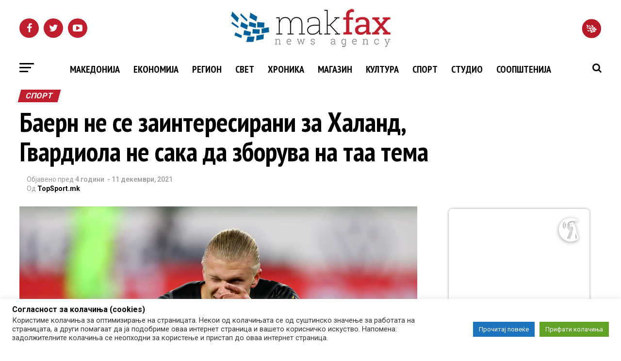

--- FILE ---
content_type: text/css
request_url: https://makfax.com.mk/wp-content/plugins/ajax-search-lite/css/style-simple-blue.css
body_size: 754
content:
div.asl_w{width:100%;height:auto;border-radius:5px;background-color:#5cb7e1;background-image:-moz-radial-gradient(center,ellipse cover,#5cb7e1,#5cb7e1);background-image:-webkit-gradient(radial,center center,0,center center,100%,#5cb7e1,#5cb7e1);background-image:-webkit-radial-gradient(center,ellipse cover,#5cb7e1,#5cb7e1);background-image:-o-radial-gradient(center,ellipse cover,#5cb7e1,#5cb7e1);background-image:-ms-radial-gradient(center,ellipse cover,#5cb7e1,#5cb7e1);background-image:radial-gradient(ellipse at center,#5cb7e1,#5cb7e1);overflow:hidden;border:0 none #8dd5ef;border-radius:0 0 0 0;box-shadow:0 0 0 0 #000;}#ajaxsearchlite1 .probox,div.asl_w .probox{margin:0;height:34px;background-color:#5cb7e1;background-image:-moz-radial-gradient(center,ellipse cover,#5cb7e1,#5cb7e1);background-image:-webkit-gradient(radial,center center,0,center center,100%,#5cb7e1,#5cb7e1);background-image:-webkit-radial-gradient(center,ellipse cover,#5cb7e1,#5cb7e1);background-image:-o-radial-gradient(center,ellipse cover,#5cb7e1,#5cb7e1);background-image:-ms-radial-gradient(center,ellipse cover,#5cb7e1,#5cb7e1);background-image:radial-gradient(ellipse at center,#5cb7e1,#5cb7e1);border:0 solid #68aec7;border-radius:0 0 0 0;box-shadow:0 0 0 0 #b5b5b5 inset;}#ajaxsearchlite1 .probox .proinput,div.asl_w .probox .proinput{font-weight:normal;font-family:Open Sans;color:#fff !important;font-size:12px;line-height:normal !important;text-shadow:0 0 0 rgba(255,255,255,0);}#ajaxsearchlite1 .probox .proinput input,div.asl_w .probox .proinput input{font-weight:normal;font-family:Open Sans;color:#fff !important;font-size:12px;line-height:normal !important;text-shadow:0 0 0 rgba(255,255,255,0);border:0;box-shadow:none;height:34px;}div.asl_w .probox .proinput input::-webkit-input-placeholder{font-weight:normal;font-family:Open Sans;color:#fff !important;text-shadow:0 0 0 rgba(255,255,255,0);}div.asl_w .probox .proinput input::-moz-placeholder{font-weight:normal;font-family:Open Sans;color:#fff !important;text-shadow:0 0 0 rgba(255,255,255,0);}div.asl_w .probox .proinput input:-ms-input-placeholder{font-weight:normal;font-family:Open Sans;color:#fff !important;text-shadow:0 0 0 rgba(255,255,255,0);}div.asl_w .probox .proinput input:-moz-placeholder{font-weight:normal;font-family:Open Sans;color:#fff !important;text-shadow:0 0 0 rgba(255,255,255,0);}div.asl_w .probox .proinput input.autocomplete{font-weight:normal;font-family:Open Sans;color:#fff;font-size:12px;line-height:normal !important;text-shadow:0 0 0 rgba(255,255,255,0);margin-top:-34px !important;}div.asl_w .probox .proloading,div.asl_w .probox .proclose,div.asl_w .probox .promagnifier,div.asl_w .probox .prosettings{width:34px;height:34px;}div.asl_w .probox .promagnifier .innericon svg{fill:#fff;}div.asl_w .probox .prosettings .innericon svg{fill:#fff;}div.asl_w .probox .promagnifier{width:34px;height:34px;background-color:#468ebe;background-image:-o-linear-gradient(180deg,#468ebe,#468ebe);background-image:-ms-linear-gradient(180deg,#468ebe,#468ebe);background-image:-webkit-linear-gradient(180deg,#468ebe,#468ebe);background-image:linear-gradient(180deg,#468ebe,#468ebe);background-position:center center;background-repeat:no-repeat;border:0 solid #000;border-radius:0 0 0 0;box-shadow:0 0 0 0 rgba(255,255,255,.61);cursor:pointer;background-size:100% 100%;background-position:center center;background-repeat:no-repeat;cursor:pointer;}div.asl_w .probox .prosettings{width:34px;height:34px;background-color:#468ebe;background-image:-o-linear-gradient(185deg,#468ebe,#468ebe);background-image:-ms-linear-gradient(185deg,#468ebe,#468ebe);background-image:-webkit-linear-gradient(185deg,#468ebe,#468ebe);background-image:linear-gradient(185deg,#468ebe,#468ebe);background-position:center center;background-repeat:no-repeat;float:right;border:0 solid #68aec7;border-radius:0 0 0 0;box-shadow:0 0 0 0 rgba(255,255,255,.63);cursor:pointer;background-size:100% 100%;order:7;-webkit-order:7;}div.asl_r{position:absolute;z-index:1100;}div.asl_r.vertical{padding:4px;background:#5cb7e1;border-radius:3px;border:0 none #000;border-radius:0 0 0 0;box-shadow:0 0 0 0 #000;visibility:hidden;display:none;}div.asl_r .results .nores .keyword{padding:0 6px;cursor:pointer;font-weight:normal;font-family:Open Sans;color:#4a4a4a;font-size:13px;line-height:13px;text-shadow:0 0 0 rgba(255,255,255,0);font-weight:bold;}div.asl_r .results .item{height:auto;background:#fff;}div.asl_r.vertical .results .item:after{background:#ccc;}div.asl_r .results .item.hovered{background-color:#f5f5f5;background-image:-moz-radial-gradient(center,ellipse cover,#f5f5f5,#f5f5f5);background-image:-webkit-gradient(radial,center center,0,center center,100%,#f5f5f5,#f5f5f5);background-image:-webkit-radial-gradient(center,ellipse cover,#f5f5f5,#f5f5f5);background-image:-o-radial-gradient(center,ellipse cover,#f5f5f5,#f5f5f5);background-image:-ms-radial-gradient(center,ellipse cover,#f5f5f5,#f5f5f5);background-image:radial-gradient(ellipse at center,#f5f5f5,#f5f5f5);;}div.asl_r .results .item .asl_image{width:70px;height:70px;}div.asl_r .results .item .asl_content{font-weight:normal;font-family:Open Sans;color:#4a4a4a;font-size:12px;line-height:18px;text-shadow:0 0 0 rgba(255,255,255,0);}div.asl_r .results .item .asl_content h3,div.asl_r .results .item .asl_content h3 a{margin:0;padding:0;line-height:inherit;font-weight:normal;font-family:Open Sans;color:#1454a9;font-size:13px;line-height:17px;text-shadow:0 0 0 rgba(255,255,255,0);}div.asl_r .results .item .asl_content h3 a:hover{font-weight:normal;font-family:Open Sans;color:#2e6bbc;font-size:13px;line-height:17px;text-shadow:0 0 0 rgba(255,255,255,0);}div.asl_r .results .item div.etc{padding:0;line-height:10px;font-weight:bold;font-family:Open Sans;color:#a1a1a1;font-size:10px;line-height:12px;text-shadow:0 0 0 rgba(255,255,255,0);}div.asl_r .results .item .etc .asl_author{padding:0;font-weight:bold;font-family:Open Sans;color:#a1a1a1;font-size:10px;line-height:12px;text-shadow:0 0 0 rgba(255,255,255,0);}div.asl_r .results .item .etc .asl_date{margin:0 0 0 10px;padding:0;font-weight:normal;font-family:Open Sans;color:#adadad;font-size:10px;line-height:12px;text-shadow:0 0 0 rgba(255,255,255,0);}div.asl_r .results .item p.desc{margin:2px 0;padding:0;font-weight:normal;font-family:Open Sans;color:#4a4a4a;font-size:13px;line-height:13px;text-shadow:0 0 0 rgba(255,255,255,0);}div.asl_r span.highlighted{font-weight:bold;color:#d9312b;background-color:#eee;color:rgba(217,49,43,1);background-color:rgba(238,238,238,1);}div.asl_s.searchsettings{background-color:#468ebe;background-image:-webkit-linear-gradient(185deg,#468ebe,#468ebe);background-image:-moz-linear-gradient(185deg,#468ebe,#468ebe);background-image:-o-linear-gradient(185deg,#468ebe,#468ebe);background-image:-ms-linear-gradient(185deg,#468ebe,#468ebe);background-image:linear-gradient(185deg,#468ebe,#468ebe);background-image:-webkit-linear-gradient(185deg,#468ebe,#468ebe);background-image:-moz-linear-gradient(185deg,#468ebe,#468ebe);background-image:-o-linear-gradient(185deg,#468ebe,#468ebe);background-image:-ms-linear-gradient(185deg,#468ebe,#468ebe);;box-shadow:0 0 0 0 #000;;}div.asl_s.searchsettings .asl_option_label{font-weight:bold;font-family:Open Sans;color:#fff;font-size:12px;line-height:15px;text-shadow:0 0 0 rgba(255,255,255,0);}div.asl_s.searchsettings .asl_option_inner .asl_option_checkbox{background-color:#222;background-image:linear-gradient(180deg,#222,#36373a);background-image:-webkit-linear-gradient(180deg,#222,#36373a);background-image:-moz-linear-gradient(180deg,#222,#36373a);background-image:-o-linear-gradient(180deg,#222,#36373a);background-image:-ms-linear-gradient(180deg,#222,#36373a);;}div.asl_s.searchsettings fieldset .categoryfilter{max-height:200px;overflow:auto;}div.asl_s.searchsettings fieldset legend{padding:5px 0 0 10px;margin:0;font-weight:normal;font-family:Open Sans;color:#1f1f1f;font-size:13px;line-height:15px;text-shadow:0 0 0 rgba(255,255,255,0);}

--- FILE ---
content_type: application/x-javascript; charset=UTF-8
request_url: https://adserver.mk/revive-adserver/www/delivery/spc.php?zones=15%7C16%7C17%7C18%7C19%7C20%7C22%7C23%7C24%7C25%7C26%7C67%7C68%7C69%7C70%7C84%7C85%7C100%7C188%7C427&source=&r=81004526&charset=UTF-8&loc=https%3A//makfax.com.mk/sport/baern-ne-se-zainteresirani-za-haland-gvardiola-ne-saka-da-zboruva-na-taa-tema/
body_size: 2040
content:
var OA_output = new Array(); 
OA_output['15'] = '';
OA_output['15'] += "<"+"div id=\'beacon_05a5cddac9\' style=\'position: absolute; left: 0px; top: 0px; visibility: hidden;\'><"+"img src=\'https://adserver.mk/revive-adserver/www/delivery/lg.php?bannerid=0&amp;campaignid=0&amp;zoneid=15&amp;loc=https%3A%2F%2Fmakfax.com.mk%2Fsport%2Fbaern-ne-se-zainteresirani-za-haland-gvardiola-ne-saka-da-zboruva-na-taa-tema%2F&amp;cb=05a5cddac9\' width=\'0\' height=\'0\' alt=\'\' style=\'width: 0px; height: 0px;\' /><"+"/div>\n";
OA_output['16'] = '';
OA_output['16'] += "<"+"div id=\'beacon_907b7595c3\' style=\'position: absolute; left: 0px; top: 0px; visibility: hidden;\'><"+"img src=\'https://adserver.mk/revive-adserver/www/delivery/lg.php?bannerid=0&amp;campaignid=0&amp;zoneid=16&amp;loc=https%3A%2F%2Fmakfax.com.mk%2Fsport%2Fbaern-ne-se-zainteresirani-za-haland-gvardiola-ne-saka-da-zboruva-na-taa-tema%2F&amp;cb=907b7595c3\' width=\'0\' height=\'0\' alt=\'\' style=\'width: 0px; height: 0px;\' /><"+"/div>\n";
OA_output['17'] = '';
OA_output['17'] += "<"+"div style=\"position: relative\">\n";
OA_output['17'] += "<"+"a target=\"_blank\" href=\"https://adserver.mk/revive-adserver/www/delivery/cl.php?bannerid=18150&zoneid=17&sig=efae532b984700c064f776a499d9a20549fbaca0938cc3503e7649eea9a81af7&oadest=https%3A%2F%2Fwww.kb.mk%2Fnagradna-igra.nspx\" style=\"position:absolute; top:0; left:0; display:inline-block; width:300px; height:250px; z-index:10;\"><"+"/a>\n";
OA_output['17'] += "<"+"iframe src=\"https://adserver.mk/uploads/nagradna igra_300x250/web/index.html\" width=\"300\" height=\"250\" scrolling=\"no\" frameborder=\"0\" hspace=\"0\" vspace=\"0\" marginwidth=\"0\" marginheight=\"0\" style=\"border:none;\"><"+"/iframe>\n";
OA_output['17'] += "<"+"/div><"+"div id=\'beacon_6a26724f2d\' style=\'position: absolute; left: 0px; top: 0px; visibility: hidden;\'><"+"img src=\'https://adserver.mk/revive-adserver/www/delivery/lg.php?bannerid=18150&amp;campaignid=6017&amp;zoneid=17&amp;loc=https%3A%2F%2Fmakfax.com.mk%2Fsport%2Fbaern-ne-se-zainteresirani-za-haland-gvardiola-ne-saka-da-zboruva-na-taa-tema%2F&amp;cb=6a26724f2d\' width=\'0\' height=\'0\' alt=\'\' style=\'width: 0px; height: 0px;\' /><"+"/div>\n";
OA_output['18'] = '';
OA_output['18'] += "<"+"div style=\"position: relative\">\n";
OA_output['18'] += "<"+"a target=\"_blank\" href=\"https://adserver.mk/revive-adserver/www/delivery/cl.php?bannerid=18150&zoneid=18&sig=c33ccaf28f264f6824db3edbed5889596c020012c25af766539db10a528a66c4&oadest=https%3A%2F%2Fwww.kb.mk%2Fnagradna-igra.nspx\" style=\"position:absolute; top:0; left:0; display:inline-block; width:300px; height:250px; z-index:10;\"><"+"/a>\n";
OA_output['18'] += "<"+"iframe src=\"https://adserver.mk/uploads/nagradna igra_300x250/web/index.html\" width=\"300\" height=\"250\" scrolling=\"no\" frameborder=\"0\" hspace=\"0\" vspace=\"0\" marginwidth=\"0\" marginheight=\"0\" style=\"border:none;\"><"+"/iframe>\n";
OA_output['18'] += "<"+"/div><"+"div id=\'beacon_e9170aa4bb\' style=\'position: absolute; left: 0px; top: 0px; visibility: hidden;\'><"+"img src=\'https://adserver.mk/revive-adserver/www/delivery/lg.php?bannerid=18150&amp;campaignid=6017&amp;zoneid=18&amp;loc=https%3A%2F%2Fmakfax.com.mk%2Fsport%2Fbaern-ne-se-zainteresirani-za-haland-gvardiola-ne-saka-da-zboruva-na-taa-tema%2F&amp;cb=e9170aa4bb\' width=\'0\' height=\'0\' alt=\'\' style=\'width: 0px; height: 0px;\' /><"+"/div>\n";
OA_output['19'] = '';
OA_output['19'] += "<"+"div id=\"d3\" style=\"padding-bottom: 10px\"><"+"div style=\"position: relative\">\n";
OA_output['19'] += "<"+"a target=\"_blank\" href=\"https://adserver.mk/revive-adserver/www/delivery/cl.php?bannerid=18152&zoneid=19&sig=48f4720fb1f0f8b42e44abfa9669739b959c3a2c040e4637e59b21d6c6f41257&oadest=https%3A%2F%2Fwww.kb.mk%2Fnagradna-igra.nspx\" style=\"position:absolute; top:0; left:0; display:inline-block; width:300px; height:600px; z-index:10;\"><"+"/a>\n";
OA_output['19'] += "<"+"iframe src=\"https://adserver.mk/uploads/nagradna igra_300x600/web/index.html\" width=\"300\" height=\"600\" scrolling=\"no\" frameborder=\"0\" hspace=\"0\" vspace=\"0\" marginwidth=\"0\" marginheight=\"0\" style=\"border:none;\"><"+"/iframe>\n";
OA_output['19'] += "<"+"/div><"+"div id=\'beacon_1c0ab6c8af\' style=\'position: absolute; left: 0px; top: 0px; visibility: hidden;\'><"+"img src=\'https://adserver.mk/revive-adserver/www/delivery/lg.php?bannerid=18152&amp;campaignid=6017&amp;zoneid=19&amp;loc=https%3A%2F%2Fmakfax.com.mk%2Fsport%2Fbaern-ne-se-zainteresirani-za-haland-gvardiola-ne-saka-da-zboruva-na-taa-tema%2F&amp;cb=1c0ab6c8af\' width=\'0\' height=\'0\' alt=\'\' style=\'width: 0px; height: 0px;\' /><"+"/div><"+"/div>\n";
OA_output['20'] = '';
OA_output['20'] += "<"+"div class=\"reklami\" style=\"padding-bottom: 10px\"><"+"div style=\"position: relative\">\n";
OA_output['20'] += "<"+"a target=\"_blank\" href=\"https://adserver.mk/revive-adserver/www/delivery/cl.php?bannerid=18152&zoneid=20&sig=f0a8ab5be58c67c62748b1a8cf0e63da8d1c8837a942e91646e0b7ebd2f9cae9&oadest=https%3A%2F%2Fwww.kb.mk%2Fnagradna-igra.nspx\" style=\"position:absolute; top:0; left:0; display:inline-block; width:300px; height:600px; z-index:10;\"><"+"/a>\n";
OA_output['20'] += "<"+"iframe src=\"https://adserver.mk/uploads/nagradna igra_300x600/web/index.html\" width=\"300\" height=\"600\" scrolling=\"no\" frameborder=\"0\" hspace=\"0\" vspace=\"0\" marginwidth=\"0\" marginheight=\"0\" style=\"border:none;\"><"+"/iframe>\n";
OA_output['20'] += "<"+"/div><"+"div id=\'beacon_fc9458bbda\' style=\'position: absolute; left: 0px; top: 0px; visibility: hidden;\'><"+"img src=\'https://adserver.mk/revive-adserver/www/delivery/lg.php?bannerid=18152&amp;campaignid=6017&amp;zoneid=20&amp;loc=https%3A%2F%2Fmakfax.com.mk%2Fsport%2Fbaern-ne-se-zainteresirani-za-haland-gvardiola-ne-saka-da-zboruva-na-taa-tema%2F&amp;cb=fc9458bbda\' width=\'0\' height=\'0\' alt=\'\' style=\'width: 0px; height: 0px;\' /><"+"/div><"+"/div>\n";
OA_output['22'] = '';
OA_output['22'] += "<"+"div id=\'beacon_cf992e5079\' style=\'position: absolute; left: 0px; top: 0px; visibility: hidden;\'><"+"img src=\'https://adserver.mk/revive-adserver/www/delivery/lg.php?bannerid=0&amp;campaignid=0&amp;zoneid=22&amp;loc=https%3A%2F%2Fmakfax.com.mk%2Fsport%2Fbaern-ne-se-zainteresirani-za-haland-gvardiola-ne-saka-da-zboruva-na-taa-tema%2F&amp;cb=cf992e5079\' width=\'0\' height=\'0\' alt=\'\' style=\'width: 0px; height: 0px;\' /><"+"/div>\n";
OA_output['23'] = '';
OA_output['23'] += "<"+"div id=\'beacon_6e8480d7e8\' style=\'position: absolute; left: 0px; top: 0px; visibility: hidden;\'><"+"img src=\'https://adserver.mk/revive-adserver/www/delivery/lg.php?bannerid=0&amp;campaignid=0&amp;zoneid=23&amp;loc=https%3A%2F%2Fmakfax.com.mk%2Fsport%2Fbaern-ne-se-zainteresirani-za-haland-gvardiola-ne-saka-da-zboruva-na-taa-tema%2F&amp;cb=6e8480d7e8\' width=\'0\' height=\'0\' alt=\'\' style=\'width: 0px; height: 0px;\' /><"+"/div>\n";
OA_output['24'] = '';
OA_output['24'] += "<"+"style>\n";
OA_output['24'] += ".bttnclose {\n";
OA_output['24'] += "position: absolute;\n";
OA_output['24'] += "top: -7px;\n";
OA_output['24'] += "right: 3px;\n";
OA_output['24'] += "width: 20px;\n";
OA_output['24'] += "z-index: 9999;\n";
OA_output['24'] += "}\n";
OA_output['24'] += "#mobilna_makfax1{\n";
OA_output['24'] += "width:320px;\n";
OA_output['24'] += "margin: auto;\n";
OA_output['24'] += "position: fixed;\n";
OA_output['24'] += "bottom: 0;\n";
OA_output['24'] += "left:50%;\n";
OA_output['24'] += "margin-left:-160px;\n";
OA_output['24'] += "z-index: 9999;\n";
OA_output['24'] += "}\n";
OA_output['24'] += "@media all and (max-width: 480px){\n";
OA_output['24'] += "#mobilna_makfax1{\n";
OA_output['24'] += "display: block;\n";
OA_output['24'] += "}\n";
OA_output['24'] += "}\n";
OA_output['24'] += "<"+"/style>\n";
OA_output['24'] += "<"+"div id=\"mobilna_makfax1\" style=\"text-align: center;\">\n";
OA_output['24'] += "<"+"img onclick=\"hide(); return false;\" id=\"closeImage\" src=\"https://adserver.mk/revive-adserver/www/images/09b77e77a92fadef9053445e09c261f8.png\" class=\"bttnclose\"/><"+"div style=\"position: relative\">\n";
OA_output['24'] += "<"+"a target=\"_blank\" href=\"https://adserver.mk/revive-adserver/www/delivery/cl.php?bannerid=18153&zoneid=24&sig=ac5da712b3bf56b02b5c391f65dfb8dd1d26246268c215b59ca6986638810781&oadest=https%3A%2F%2Fwww.kb.mk%2Fnagradna-igra.nspx\" style=\"position:absolute; top:0; left:0; display:inline-block; width:300px; height:150px; z-index:10;\"><"+"/a>\n";
OA_output['24'] += "<"+"iframe src=\"https://adserver.mk/uploads/nagradna igra_300x150/web/index.html\" width=\"300\" height=\"150\" scrolling=\"no\" frameborder=\"0\" hspace=\"0\" vspace=\"0\" marginwidth=\"0\" marginheight=\"0\" style=\"border:none;\"><"+"/iframe>\n";
OA_output['24'] += "<"+"/div><"+"div id=\'beacon_ae455fa988\' style=\'position: absolute; left: 0px; top: 0px; visibility: hidden;\'><"+"img src=\'https://adserver.mk/revive-adserver/www/delivery/lg.php?bannerid=18153&amp;campaignid=6017&amp;zoneid=24&amp;loc=https%3A%2F%2Fmakfax.com.mk%2Fsport%2Fbaern-ne-se-zainteresirani-za-haland-gvardiola-ne-saka-da-zboruva-na-taa-tema%2F&amp;cb=ae455fa988\' width=\'0\' height=\'0\' alt=\'\' style=\'width: 0px; height: 0px;\' /><"+"/div><"+"/div>\n";
OA_output['24'] += "<"+"script type=\"text/javascript\">\n";
OA_output['24'] += "function hide(){\n";
OA_output['24'] += "var pozadina = document.getElementById(\'mobilna_makfax1\');\n";
OA_output['24'] += "pozadina.style.display = \'none\';\n";
OA_output['24'] += "}\n";
OA_output['24'] += "<"+"/script>\n";
OA_output['25'] = '';
OA_output['25'] += "<"+"style>\n";
OA_output['25'] += "#desktop_makfax{\n";
OA_output['25'] += "width:970px;\n";
OA_output['25'] += "margin: auto;\n";
OA_output['25'] += "position: fixed;\n";
OA_output['25'] += "bottom: 0;\n";
OA_output['25'] += "left:50%;\n";
OA_output['25'] += "margin-left:-485px;\n";
OA_output['25'] += "display: none;\n";
OA_output['25'] += "z-index:9999\n";
OA_output['25'] += "}\n";
OA_output['25'] += "@media all and (min-width: 970px){\n";
OA_output['25'] += "#desktop_makfax {\n";
OA_output['25'] += "display: block;\n";
OA_output['25'] += "}\n";
OA_output['25'] += "}\n";
OA_output['25'] += ".bttnclose {\n";
OA_output['25'] += "position: absolute;\n";
OA_output['25'] += "top: -7px;\n";
OA_output['25'] += "right: 3px;\n";
OA_output['25'] += "width: 20px;\n";
OA_output['25'] += "z-index: 9999;\n";
OA_output['25'] += "}\n";
OA_output['25'] += "<"+"/style>\n";
OA_output['25'] += "<"+"div id=\"desktop_makfax\" style=\"text-align: center;\">\n";
OA_output['25'] += "<"+"img onclick=\"hide2(); return false;\" id=\"CIa1on\" src=\"https://adserver.mk/revive-adserver/www/images/09b77e77a92fadef9053445e09c261f8.png\" class=\"bttnclose\"/>\n";
OA_output['25'] += "<"+"div style=\"position: relative\">\n";
OA_output['25'] += "<"+"a target=\"_blank\" href=\"https://adserver.mk/revive-adserver/www/delivery/cl.php?bannerid=18151&zoneid=25&sig=ca455275deaaafb0fae5c0fa0ac0a8abee34b08aacfa399023fb0631e0400048&oadest=https%3A%2F%2Fwww.kb.mk%2Fnagradna-igra.nspx\" style=\"position:absolute; top:0; left:0; display:inline-block; width:970px; height:250px; z-index:10;\"><"+"/a>\n";
OA_output['25'] += "<"+"iframe src=\"https://adserver.mk/uploads/nagradna igra_970x250/web/index.html\" width=\"970\" height=\"250\" scrolling=\"no\" frameborder=\"0\" hspace=\"0\" vspace=\"0\" marginwidth=\"0\" marginheight=\"0\" style=\"border:none;\"><"+"/iframe>\n";
OA_output['25'] += "<"+"/div><"+"div id=\'beacon_a8bf567266\' style=\'position: absolute; left: 0px; top: 0px; visibility: hidden;\'><"+"img src=\'https://adserver.mk/revive-adserver/www/delivery/lg.php?bannerid=18151&amp;campaignid=6017&amp;zoneid=25&amp;loc=https%3A%2F%2Fmakfax.com.mk%2Fsport%2Fbaern-ne-se-zainteresirani-za-haland-gvardiola-ne-saka-da-zboruva-na-taa-tema%2F&amp;cb=a8bf567266\' width=\'0\' height=\'0\' alt=\'\' style=\'width: 0px; height: 0px;\' /><"+"/div><"+"/div>\n";
OA_output['25'] += "<"+"script type=\"text/javascript\">\n";
OA_output['25'] += "function hide2(){\n";
OA_output['25'] += "var poz1 = document.getElementById(\'desktop_makfax\');\n";
OA_output['25'] += "poz1.style.display = \'none\';\n";
OA_output['25'] += "}\n";
OA_output['25'] += "<"+"/script>\n";
OA_output['26'] = '';
OA_output['26'] += "<"+"div id=\'beacon_807f273216\' style=\'position: absolute; left: 0px; top: 0px; visibility: hidden;\'><"+"img src=\'https://adserver.mk/revive-adserver/www/delivery/lg.php?bannerid=0&amp;campaignid=0&amp;zoneid=26&amp;loc=https%3A%2F%2Fmakfax.com.mk%2Fsport%2Fbaern-ne-se-zainteresirani-za-haland-gvardiola-ne-saka-da-zboruva-na-taa-tema%2F&amp;cb=807f273216\' width=\'0\' height=\'0\' alt=\'\' style=\'width: 0px; height: 0px;\' /><"+"/div>\n";
OA_output['67'] = '';
OA_output['67'] += "<"+"div class=\"reklami\" style=\"padding-bottom: 10px\"><"+"div style=\"position: relative\">\n";
OA_output['67'] += "<"+"a target=\"_blank\" href=\"https://adserver.mk/revive-adserver/www/delivery/cl.php?bannerid=18152&zoneid=67&sig=ff3fccefbe05efcbfd9e39bc6528fc639d9477a75ed5ddf2ac6a3872ed9fe3fa&oadest=https%3A%2F%2Fwww.kb.mk%2Fnagradna-igra.nspx\" style=\"position:absolute; top:0; left:0; display:inline-block; width:300px; height:600px; z-index:10;\"><"+"/a>\n";
OA_output['67'] += "<"+"iframe src=\"https://adserver.mk/uploads/nagradna igra_300x600/web/index.html\" width=\"300\" height=\"600\" scrolling=\"no\" frameborder=\"0\" hspace=\"0\" vspace=\"0\" marginwidth=\"0\" marginheight=\"0\" style=\"border:none;\"><"+"/iframe>\n";
OA_output['67'] += "<"+"/div><"+"div id=\'beacon_ba4665f45c\' style=\'position: absolute; left: 0px; top: 0px; visibility: hidden;\'><"+"img src=\'https://adserver.mk/revive-adserver/www/delivery/lg.php?bannerid=18152&amp;campaignid=6017&amp;zoneid=67&amp;loc=https%3A%2F%2Fmakfax.com.mk%2Fsport%2Fbaern-ne-se-zainteresirani-za-haland-gvardiola-ne-saka-da-zboruva-na-taa-tema%2F&amp;cb=ba4665f45c\' width=\'0\' height=\'0\' alt=\'\' style=\'width: 0px; height: 0px;\' /><"+"/div><"+"/div>\n";
OA_output['68'] = '';
OA_output['68'] += "<"+"div id=\'beacon_3dce4f91c2\' style=\'position: absolute; left: 0px; top: 0px; visibility: hidden;\'><"+"img src=\'https://adserver.mk/revive-adserver/www/delivery/lg.php?bannerid=0&amp;campaignid=0&amp;zoneid=68&amp;loc=https%3A%2F%2Fmakfax.com.mk%2Fsport%2Fbaern-ne-se-zainteresirani-za-haland-gvardiola-ne-saka-da-zboruva-na-taa-tema%2F&amp;cb=3dce4f91c2\' width=\'0\' height=\'0\' alt=\'\' style=\'width: 0px; height: 0px;\' /><"+"/div>\n";
OA_output['69'] = '';
OA_output['69'] += "<"+"style>\n";
OA_output['69'] += "#custom_html-2 iframe {\n";
OA_output['69'] += "width: 100%;\n";
OA_output['69'] += "min-height: 100px;\n";
OA_output['69'] += "height: 100%;\n";
OA_output['69'] += "}\n";
OA_output['69'] += "#custom_html-2 {\n";
OA_output['69'] += "height: auto;\n";
OA_output['69'] += "padding: 0;\n";
OA_output['69'] += "text-align:center;\n";
OA_output['69'] += "}\n";
OA_output['69'] += "#custom_html-2 img{\n";
OA_output['69'] += "width: 100%;\n";
OA_output['69'] += "height: auto;\n";
OA_output['69'] += "position: static;\n";
OA_output['69'] += "}\n";
OA_output['69'] += "<"+"/style><"+"div id=\'beacon_8b2cab693d\' style=\'position: absolute; left: 0px; top: 0px; visibility: hidden;\'><"+"img src=\'https://adserver.mk/revive-adserver/www/delivery/lg.php?bannerid=0&amp;campaignid=0&amp;zoneid=69&amp;loc=https%3A%2F%2Fmakfax.com.mk%2Fsport%2Fbaern-ne-se-zainteresirani-za-haland-gvardiola-ne-saka-da-zboruva-na-taa-tema%2F&amp;cb=8b2cab693d\' width=\'0\' height=\'0\' alt=\'\' style=\'width: 0px; height: 0px;\' /><"+"/div>\n";
OA_output['70'] = '';
OA_output['70'] += "<"+"div id=\'beacon_bf63851d26\' style=\'position: absolute; left: 0px; top: 0px; visibility: hidden;\'><"+"img src=\'https://adserver.mk/revive-adserver/www/delivery/lg.php?bannerid=0&amp;campaignid=0&amp;zoneid=70&amp;loc=https%3A%2F%2Fmakfax.com.mk%2Fsport%2Fbaern-ne-se-zainteresirani-za-haland-gvardiola-ne-saka-da-zboruva-na-taa-tema%2F&amp;cb=bf63851d26\' width=\'0\' height=\'0\' alt=\'\' style=\'width: 0px; height: 0px;\' /><"+"/div>\n";
OA_output['84'] = '';
OA_output['84'] += "<"+"div id=\'beacon_6aebc1e181\' style=\'position: absolute; left: 0px; top: 0px; visibility: hidden;\'><"+"img src=\'https://adserver.mk/revive-adserver/www/delivery/lg.php?bannerid=0&amp;campaignid=0&amp;zoneid=84&amp;loc=https%3A%2F%2Fmakfax.com.mk%2Fsport%2Fbaern-ne-se-zainteresirani-za-haland-gvardiola-ne-saka-da-zboruva-na-taa-tema%2F&amp;cb=6aebc1e181\' width=\'0\' height=\'0\' alt=\'\' style=\'width: 0px; height: 0px;\' /><"+"/div>\n";
OA_output['85'] = '';
OA_output['85'] += "<"+"div id=\'beacon_f094ee20c6\' style=\'position: absolute; left: 0px; top: 0px; visibility: hidden;\'><"+"img src=\'https://adserver.mk/revive-adserver/www/delivery/lg.php?bannerid=0&amp;campaignid=0&amp;zoneid=85&amp;loc=https%3A%2F%2Fmakfax.com.mk%2Fsport%2Fbaern-ne-se-zainteresirani-za-haland-gvardiola-ne-saka-da-zboruva-na-taa-tema%2F&amp;cb=f094ee20c6\' width=\'0\' height=\'0\' alt=\'\' style=\'width: 0px; height: 0px;\' /><"+"/div>\n";
OA_output['100'] = '';
OA_output['100'] += "<"+"div style=\"position: relative\">\n";
OA_output['100'] += "<"+"a target=\"_blank\" href=\"https://adserver.mk/revive-adserver/www/delivery/cl.php?bannerid=18153&zoneid=100&sig=dabe0170a62b73627a32e31c95a4e7c1dae7cd1c04bb895e341673ac9925be6b&oadest=https%3A%2F%2Fwww.kb.mk%2Fnagradna-igra.nspx\" style=\"position:absolute; top:0; left:0; display:inline-block; width:300px; height:150px; z-index:10;\"><"+"/a>\n";
OA_output['100'] += "<"+"iframe src=\"https://adserver.mk/uploads/nagradna igra_300x150/web/index.html\" width=\"300\" height=\"150\" scrolling=\"no\" frameborder=\"0\" hspace=\"0\" vspace=\"0\" marginwidth=\"0\" marginheight=\"0\" style=\"border:none;\"><"+"/iframe>\n";
OA_output['100'] += "<"+"/div><"+"div id=\'beacon_962c0ce74a\' style=\'position: absolute; left: 0px; top: 0px; visibility: hidden;\'><"+"img src=\'https://adserver.mk/revive-adserver/www/delivery/lg.php?bannerid=18153&amp;campaignid=6017&amp;zoneid=100&amp;loc=https%3A%2F%2Fmakfax.com.mk%2Fsport%2Fbaern-ne-se-zainteresirani-za-haland-gvardiola-ne-saka-da-zboruva-na-taa-tema%2F&amp;cb=962c0ce74a\' width=\'0\' height=\'0\' alt=\'\' style=\'width: 0px; height: 0px;\' /><"+"/div>\n";
OA_output['188'] = '';
OA_output['188'] += "<"+"div id=\'beacon_09597cba6e\' style=\'position: absolute; left: 0px; top: 0px; visibility: hidden;\'><"+"img src=\'https://adserver.mk/revive-adserver/www/delivery/lg.php?bannerid=0&amp;campaignid=0&amp;zoneid=188&amp;loc=https%3A%2F%2Fmakfax.com.mk%2Fsport%2Fbaern-ne-se-zainteresirani-za-haland-gvardiola-ne-saka-da-zboruva-na-taa-tema%2F&amp;cb=09597cba6e\' width=\'0\' height=\'0\' alt=\'\' style=\'width: 0px; height: 0px;\' /><"+"/div>\n";
OA_output['427'] = '';
OA_output['427'] += "<"+"div id=\'beacon_773865f583\' style=\'position: absolute; left: 0px; top: 0px; visibility: hidden;\'><"+"img src=\'https://adserver.mk/revive-adserver/www/delivery/lg.php?bannerid=0&amp;campaignid=0&amp;zoneid=427&amp;loc=https%3A%2F%2Fmakfax.com.mk%2Fsport%2Fbaern-ne-se-zainteresirani-za-haland-gvardiola-ne-saka-da-zboruva-na-taa-tema%2F&amp;cb=773865f583\' width=\'0\' height=\'0\' alt=\'\' style=\'width: 0px; height: 0px;\' /><"+"/div>\n";
